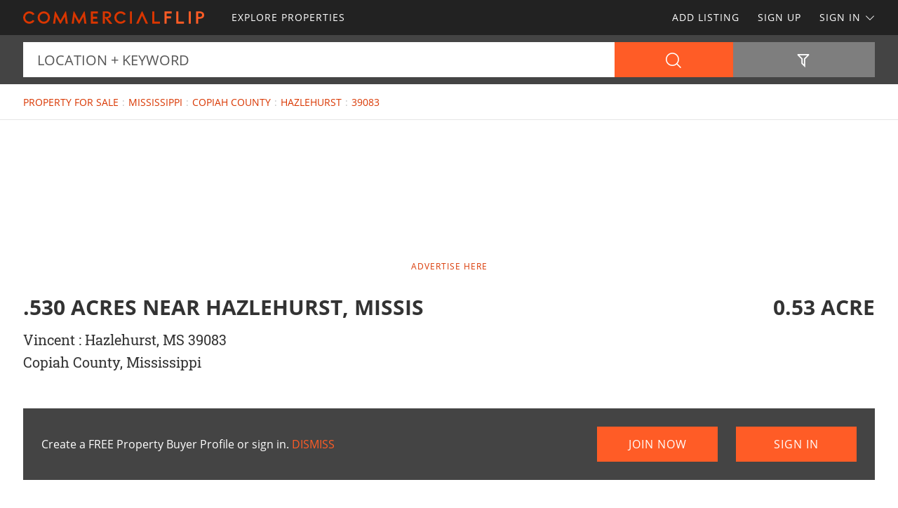

--- FILE ---
content_type: text/html; charset=utf-8
request_url: https://www.commercialflip.com/property/370128
body_size: 50851
content:

<!doctype html><html class="no-js" lang="en-us"><head prefix="og: http://ogp.me/ns#"><meta charset="utf-8"><meta name="viewport" content="width=device-width, initial-scale=1"><title>.530 Acres Near Hazlehurst, Missis, Property for Sale in Mississippi, #370128</title><meta name="description" content=".530 Acres Near Hazlehurst, Missis. View this property for sale with 0.53 acre by Hazlehurst in Copiah County, Mississippi 39083. Contact Chad Smith of LandMax Properties to learn more about this property. COMMERCIALFLIP #370128"><meta name="robots" content="index, follow"><link rel="manifest" href="/site.webmanifest"><link rel="preload" href="/js/modernizr.min.js" as="script"><link rel="preload" href="/css/app.min.css?v=1756223549567" as="style"><link rel="preload" href="/fonts/open-sans-v17-latin-regular.woff2" as="font" type="font/woff2" crossorigin><link rel="preload" href="/fonts/open-sans-v17-latin-600.woff2" as="font" type="font/woff2" crossorigin><link rel="preload" href="/fonts/open-sans-v17-latin-700.woff2" as="font" type="font/woff2" crossorigin><link rel="preload" href="/fonts/roboto-slab-v11-latin-regular.woff2" as="font" type="font/woff2" crossorigin><link rel="stylesheet" href="/css/app.min.css?v=1756223549567"><link rel="preconnect" href="https://www.googletagmanager.com"><link rel="preconnect" href="https://www.googletagservices.com"><link rel="preconnect" href="https://www.google-analytics.com"><link rel="preconnect" href="https://analytics.google.com"><link rel="preconnect" href="https://app.termly.io"><link rel="preconnect" href="https://www.google.com"><link rel="preconnect" href="https://adservice.google.com"><link rel="preconnect" href="https://securepubads.g.doubleclick.net"><link rel="preconnect" href="https://googleads.g.doubleclick.net"><link rel="preconnect" href="https://stats.g.doubleclick.net"><link rel="preconnect" href="https://tpc.googlesyndication.com"><link rel="preconnect" href="https://pagead2.googlesyndication.com"><meta name="mobile-web-app-capable" content="yes"><meta name="apple-mobile-web-app-capable" content="yes"><meta name="apple-mobile-web-app-status-bar-style" content="default"><meta name="apple-mobile-web-app-title" content="COMMERCIALFLIP"><meta name="application-name" content="COMMERCIALFLIP"><meta name="msapplication-TileColor" content="#D93600"><meta name="theme-color" content="#D93600"><link rel="apple-touch-icon" sizes="180x180" href="/apple-touch-icon.png"><link rel="icon" type="image/png" sizes="32x32" href="/favicon-32x32.png"><link rel="icon" type="image/png" sizes="48x48" href="/favicon-48x48.png"><link rel="icon" type="image/png" sizes="96x96" href="/favicon-96x96.png"><link rel="icon" type="image/png" sizes="144x144" href="/favicon-144x144.png"><link rel="mask-icon" href="/safari-pinned-tab.svg" color="#D93600"><link rel="canonical" href="https://www.commercialflip.com/property/370128"><meta property="og:site_name" content="COMMERCIALFLIP.com"><meta property="og:url" content="/property/370128"><meta property="og:title" content=".530 Acres Near Hazlehurst, Missis, Property for Sale in Mississippi, #370128 : COMMERCIALFLIP"><meta property="og:description" content=".530 Acres Near Hazlehurst, Missis. View this property for sale with 0.53 acre by Hazlehurst in Copiah County, Mississippi 39083. Contact Chad Smith of LandMax Properties to learn more about this property. COMMERCIALFLIP #370128"><meta property="og:type" content="website"><meta property="og:image" content="/photos/370128/530-acres-near-hazlehurst-mississ-hazlehurst-copiah-county-mississippi-370128-tfi5xz-xl.jpg"><meta property="og:image:alt" content=".530 Acres Near Hazlehurst, Missis, Property for Sale in Mississippi, #370128"><meta property="fb:app_id" content="249482665743590"><meta name="twitter:card" content="summary_large_image"><meta name="twitter:site" content="@COMMERCIALFLIP"><meta name="twitter:title" content=".530 Acres Near Hazlehurst, Missis, Property for Sale in Mississippi, #370128 : COMMERCIALFLIP"><meta name="twitter:description" content=".530 Acres Near Hazlehurst, Missis. View this property for sale with 0.53 acre by Hazlehurst in Copiah County, Mississippi 39083. Contact Chad Smith of LandMax Properties to learn more about this property. COMMERCIALFLIP #370128"><meta name="twitter:creator" content="@COMMERCIALFLIP"><meta name="twitter:image" content="/photos/370128/530-acres-near-hazlehurst-mississ-hazlehurst-copiah-county-mississippi-370128-tfi5xz-xl.jpg"><meta name="twitter:image:alt" content=".530 Acres Near Hazlehurst, Missis, Property for Sale in Mississippi, #370128 : COMMERCIALFLIP"><meta name="twitter:domain" content="commercialflip.com"><script src="https://app.termly.io/resource-blocker/c0a3a564-019e-468d-a663-d9f208e71c95"></script><script src="/js/modernizr.min.js"></script><script async src="https://pagead2.googlesyndication.com/pagead/js/adsbygoogle.js"></script><script async='async' src='https://www.googletagservices.com/tag/js/gpt.js'></script><script>var dfp = true; var googletag = googletag || {}; googletag.cmd = googletag.cmd || []; </script><script>googletag.cmd.push(function () { var mapping = googletag.sizeMapping().addSize([1263, 0], [1214, 150]).addSize([1003, 0], [954, 125]).addSize([693, 0], [654, 100]).addSize([0, 0], [300, 250]).build(); googletag.defineSlot('/1031690/COMMERCIALFLIP', [[300, 250], [654, 100], [954, 125], [1214, 150]], 'div-gpt-ad-1446578790439-0').defineSizeMapping(mapping).addService(googletag.pubads()); googletag.defineSlot('/1031690/COMMERCIALFLIP', [[300, 250], [654, 100], [954, 125], [1214, 150]], 'div-gpt-ad-1446578790439-1').defineSizeMapping(mapping).addService(googletag.pubads()); googletag.defineSlot('/1031690/LENDER-SEARCH', [[300, 250], [654, 100], [954, 125], [1214, 150]], 'div-gpt-ad-1446578790439-2').defineSizeMapping(mapping).addService(googletag.pubads()); googletag.defineSlot('/1031690/LENDER', [300, 250], 'div-gpt-ad-1446578790439-3').addService(googletag.pubads()); googletag.pubads().set('adsense_channel_ids', '1449613316'); googletag.pubads().setTargeting('states', ['mississippi']); googletag.pubads().setTargeting('counties', ['copiah']); googletag.pubads().setTargeting('keywords', ['property']); googletag.pubads().enableSingleRequest(); googletag.enableServices(); }); </script><script>(function (w, d, s, l, i) { w[l] = w[l] || []; w[l].push({ 'gtm.start': new Date().getTime(), event: 'gtm.js' }); var f = d.getElementsByTagName(s)[0], j = d.createElement(s), dl = l != 'dataLayer' ? '&l=' + l : ''; j.async = true; j.src = 'https://www.googletagmanager.com/gtm.js?id=' + i + dl; f.parentNode.insertBefore(j, f); })(window, document, 'script', 'dataLayer', 'GTM-K4WLCGH'); </script><script>var siteName = 'commercialflip', photoPath = '/photos/', imagePath = '/images/', fontPath = '/fonts/', firstColor = '#D93600', secondColor = '#FF5C26', thirdColor = '#0097FF';</script></head><body><noscript><iframe src="https://www.googletagmanager.com/ns.html?id=GTM-K4WLCGH" height="0" width="0" style="display:none;visibility:hidden"></iframe></noscript><div class="off-canvas-wrap" data-offcanvas><div class="inner-wrap"><header><div class="contain-to-grid"><nav class="tab-bar"><div class="left tab-bar-section"><a href="https://www.commercialflip.com" rel="home" aria-label="Home"><img src="/images/commercialflip-logo.svg" alt="COMMERCIALFLIP"></a></div><div class="right-small"><a class="right-off-canvas-toggle menu-icon" aria-label="Search Navigation"><i class="icon icon-bars"></i></a></div></nav><nav class="top-bar" data-topbar><div class="top-bar-section"><ul class="title-area"><li class="name"><a href="https://www.commercialflip.com" rel="home" aria-label="Home"><img src="/images/commercialflip-logo.svg" alt="COMMERCIALFLIP"></a></li></ul><ul class="left"><li><a href="/property-for-sale"><span>Explore Properties</span></a></li></ul><ul class="right"><li><a href="/sell-property">Add Listing</a></li><li class=""><a href="/buyer-profile"><span>Sign Up</span></a></li><li><a class="sign-in-dd" data-dropdown="sign-in-links" aria-controls="sign-in-links" aria-expanded="false" data-options="is_hover:true">Sign In <i class="icon icon-angle-down-btm" aria-hidden="true"></i></a><ul id="sign-in-links" class="f-dropdown" data-dropdown-content><li><a href="/sign-in">As Buyer</a></li><li><a href="https://my.landflip.com" target="_blank" rel="noopener">As Seller</a></li></ul></li></ul></div></nav></div><aside class="right-off-canvas-menu"><ul><li><a href="https://www.commercialflip.com" rel="home">Home</a></li><li><a href="/property-for-sale"><span>Explore Properties</span></a></li><li><a href="/buyer-profile">Sign Up</a></li><li><a href="/sell-property">Add Listing</a></li><li><a href="/sign-in">Buyer Sign In</a></li><li><a href="https://my.landflip.com" target="_blank" rel="noopener">Seller Sign In</a></li></ul></aside></header><main id="listing" class="subpage"><div class="search-bar"><form id="search-form" role="search" autocomplete="off"><div class="row container"><div class="left-block"><div class="search-box"><input id="search-location" type="text" placeholder="Location + Keyword" autocomplete="off" aria-label="Location + Keyword"><input id="search-location-last" type="hidden" value=""><input id="search-id" type="hidden" value="0"><input id="search-zip" type="hidden"><input id="search-county" type="hidden"><input id="search-city" type="hidden"><input id="search-state" type="hidden"><input id="search-country" type="hidden"><input id="search-keyword" type="hidden"><input id="search-seller" type="hidden" value="0"><input id="is-map" type="hidden" value="0"></div><div class="search-button"><button type="button" id="search" class="button postfix" aria-label="Search"><i class="icon icon-search" aria-hidden="true"></i></button></div></div><div class="right-block"><button type="button" id="show-filters" class="button" data-content="search-filters" aria-label="Filters" aria-controls="search-filters" aria-expanded="false"><i class="icon icon-filter-outline" aria-hidden="true"></i></button></div></div><div id="search-filters"><div class="filters row"><div class="container clearfix"><div class="filter-col"><div class="filter-label"><label class="prefix" for="acres-min">Acres Min</label></div><div class="filter-input"><select id="acres-min"><option value="0">NO MIN</option><option value="0.25" >0.25</option><option value="0.50" >0.50</option><option value="0.75" >0.75</option><option value="1" >1</option><option value="2" >2</option><option value="3" >3</option><option value="4" >4</option><option value="5" >5</option><option value="6" >6</option><option value="7" >7</option><option value="8" >8</option><option value="9" >9</option><option value="10" >10</option><option value="11" >11</option><option value="12" >12</option><option value="13" >13</option><option value="14" >14</option><option value="15" >15</option><option value="16" >16</option><option value="17" >17</option><option value="18" >18</option><option value="19" >19</option><option value="20" >20</option><option value="25" >25</option><option value="50" >50</option><option value="75" >75</option><option value="100" >100</option><option value="200" >200</option><option value="300" >300</option><option value="400" >400</option><option value="500" >500</option><option value="600" >600</option><option value="700" >700</option><option value="800" >800</option><option value="900" >900</option><option value="1000" >1,000</option><option value="2000" >2,000</option><option value="3000" >3,000</option><option value="4000" >4,000</option><option value="5000" >5,000</option><option value="6000" >6,000</option><option value="7000" >7,000</option><option value="8000" >8,000</option><option value="9000" >9,000</option><option value="10000" >10,000</option></select></div></div><div class="filter-col"><div class="filter-label"><label class="prefix" for="acres-max">Acres Max</label></div><div class="filter-input"><select id="acres-max"><option value="0">NO MAX</option><option value="0.25" >0.25</option><option value="0.50" >0.50</option><option value="0.75" >0.75</option><option value="1" >1</option><option value="2" >2</option><option value="3" >3</option><option value="4" >4</option><option value="5" >5</option><option value="6" >6</option><option value="7" >7</option><option value="8" >8</option><option value="9" >9</option><option value="10" >10</option><option value="11" >11</option><option value="12" >12</option><option value="13" >13</option><option value="14" >14</option><option value="15" >15</option><option value="16" >16</option><option value="17" >17</option><option value="18" >18</option><option value="19" >19</option><option value="20" >20</option><option value="25" >25</option><option value="50" >50</option><option value="75" >75</option><option value="100" >100</option><option value="200" >200</option><option value="300" >300</option><option value="400" >400</option><option value="500" >500</option><option value="600" >600</option><option value="700" >700</option><option value="800" >800</option><option value="900" >900</option><option value="1000" >1,000</option><option value="2000" >2,000</option><option value="3000" >3,000</option><option value="4000" >4,000</option><option value="5000" >5,000</option><option value="6000" >6,000</option><option value="7000" >7,000</option><option value="8000" >8,000</option><option value="9000" >9,000</option><option value="10000" >10,000</option></select></div></div><div class="filter-col"><div class="filter-label"><label class="prefix" for="price-min">$ Min</label></div><div class="filter-input"><select id="price-min"><option value="0">NO MIN</option><option value="5000" >$5000</option><option value="10000" >$10,000</option><option value="15000" >$15,000</option><option value="20000" >$20,000</option><option value="25000" >$25,000</option><option value="50000" >$50,000</option><option value="75000" >$75,000</option><option value="100000" >$100,000</option><option value="200000" >$200,000</option><option value="300000" >$300,000</option><option value="400000" >$400,000</option><option value="500000" >$500,000</option><option value="600000" >$600,000</option><option value="700000" >$700,000</option><option value="800000" >$800,000</option><option value="900000" >$900,000</option><option value="1000000" >$1,000,000</option><option value="1500000" >$1,500,000</option><option value="2000000" >$2,000,000</option><option value="3000000" >$3,000,000</option><option value="4000000" >$4,000,000</option><option value="5000000" >$5,000,000</option><option value="6000000" >$6,000,000</option><option value="7000000" >$7,000,000</option><option value="8000000" >$8,000,000</option><option value="9000000" >$9,000,000</option><option value="10000000" >$10,000,000</option><option value="15000000" >$15,000,000</option><option value="20000000" >$20,000,000</option></select></div></div><div class="filter-col"><div class="filter-label"><label class="prefix" for="price-max">$ Max</label></div><div class="filter-input"><select id="price-max"><option value="0">NO MAX</option><option value="5000" >$5000</option><option value="10000" >$10,000</option><option value="15000" >$15,000</option><option value="20000" >$20,000</option><option value="25000" >$25,000</option><option value="50000" >$50,000</option><option value="75000" >$75,000</option><option value="100000" >$100,000</option><option value="200000" >$200,000</option><option value="300000" >$300,000</option><option value="400000" >$400,000</option><option value="500000" >$500,000</option><option value="600000" >$600,000</option><option value="700000" >$700,000</option><option value="800000" >$800,000</option><option value="900000" >$900,000</option><option value="1000000" >$1,000,000</option><option value="1500000" >$1,500,000</option><option value="2000000" >$2,000,000</option><option value="3000000" >$3,000,000</option><option value="4000000" >$4,000,000</option><option value="5000000" >$5,000,000</option><option value="6000000" >$6,000,000</option><option value="7000000" >$7,000,000</option><option value="8000000" >$8,000,000</option><option value="9000000" >$9,000,000</option><option value="10000000" >$10,000,000</option><option value="15000000" >$15,000,000</option><option value="20000000" >$20,000,000</option></select></div></div><div class="filter-col"><div class="filter-label"><label class="prefix" for="search-type">Type</label></div><div class="filter-input"><select id="search-type"><option value="/property-for-sale" >FOR SALE</option><option value="/property-auctions" >AUCTIONS</option><option value="/property-for-lease" >FOR LEASE</option><option value="/property-fsbo" >BY OWNER</option></select></div></div><div class="filter-col"><div class="filter-label"><label class="prefix" for="search-status">Status</label></div><div class="filter-input"><select id="search-status"><option value="0">ANY</option><option value="1" >AVAILABLE</option><option value="2" >UNDER CONTRACT</option><option value="3" >SOLD</option></select></div></div><div class="switch-col"><fieldset class="switch tiny" tabindex="0"><input type="checkbox" id="owner-finance" ><label for="owner-finance"></label><span>Owner Finance</span></fieldset></div><div class="switch-col"><fieldset class="switch tiny" tabindex="0"><input type="checkbox" id="foreclosure" ><label for="foreclosure"></label><span>Foreclosed</span></fieldset></div><div class="apply-col"><button type="button" id="filter" class="button" aria-label="Apply Filters"><i class="icon icon-search" aria-hidden="true"></i></button></div><div class="reset-col"><button type="button" id="reset-filter" class="button reset" aria-label="Reset Filters"><i class="icon icon-sync" aria-hidden="true"></i></button></div></div></div></div></form></div><input type="hidden" id="listing-id" value="370128"><div id="save-listing-alert" class="alert-box success">Listing Saved</div><div id="email-share-alert" class="alert-box success">Email Sent</div><div class="super-header"><div class="row container"><div class="bc-container"><ul class="breadcrumbs"><li><a href="/property-for-sale">Property For Sale</a></li><li><a href="/property-for-sale/mississippi">Mississippi</a></li><li><a href="/property-for-sale/mississippi/copiah-county">Copiah County</a></li><li><a href="/property-for-sale/mississippi/hazlehurst-city">Hazlehurst</a></li><li><a href="/property-for-sale/mississippi/39083">39083</a></li></ul></div></div></div><div class="dfp-top"><div id="div-gpt-ad-1446578790439-0"><script>googletag.cmd.push(function () { googletag.display('div-gpt-ad-1446578790439-0'); });</script></div></div><div class="dfp-here-top"><a href="/advertise">Advertise Here</a></div><article id="content-sidebar" class="container"><header class="row details-heading"><div class="details-heading-l"><h1>.530 Acres Near Hazlehurst, Missis</h1><div class="address"><address><p>Vincent : Hazlehurst, MS 39083</p><p>Copiah County, Mississippi</p></address></div></div><div class="details-heading-r"><div class="acres">0.53 Acre</div></div></header><div class="panel cta-profile"><div class="row"><div class="medium-8 columns">Create a FREE Property Buyer Profile or sign in. <a id="dismiss">DISMISS</a></div><div class="medium-2 columns"><a href="/buyer-profile" class="button">Join Now</a></div><div class="medium-2 columns"><a href="/sign-in" class="button">Sign In</a></div></div></div><div id="content"><div class="expired-tag ">Expired Listing</div><div class="details-video-photo"><div class="photo"><img src="/photos/370128/530-acres-near-hazlehurst-mississ-hazlehurst-copiah-county-mississippi-370128-tfi5xz-xl.jpg" alt=".530 Acres Near Hazlehurst, Missis : Hazlehurst : Copiah County : Mississippi"></div><div class="spinner"><div class="bounce1"></div><div class="bounce2"></div><div class="bounce3"></div></div></div><div class="as-listing"><ins class="adsbygoogle as-block" data-ad-layout="in-article" data-ad-format="fluid" data-ad-client="ca-pub-0665768499228256" data-ad-slot="2017951225" data-full-width-responsive="false"></ins><script>(adsbygoogle = window.adsbygoogle || []).push({});</script></div><div class="details-info"><h3>Property Description</h3><p>This.53 acre lot is a part of 2.71 acres giving an opportunity to build a large facility in the commercial center of Hazlehurst, MS. There are 5 separately listed lots. These lots are near Popeyes, Scrub&#39;a&#39;dub carwash, and Kentucky Fried Chicken, with easy access off I55. Owner will build your building to suit if desired.</p></div><div class="disclaimer">Property features, descriptions, details, directions, sales history, photos, maps, boundaries and files are deemed reliable and provided "as is" without guarantee, warranty, representation, expressed or implied by COMMERCIALFLIP or its advertisers, and is subject to errors, omissions, sale or withdrawal. Buyers should exercise their own due diligence when purchasing real estate. COMMERCIALFLIP is not a party to any portion of the real estate transaction between a buyer and seller on this site. Contact the seller directly regarding this listing.</div></div><aside id="sidebar"><div class="as-sidebar"><ins class="adsbygoogle as-block" data-ad-client="ca-pub-0665768499228256" data-ad-slot="8896201950" data-ad-format="rectangle" data-full-width-responsive="false"></ins><script>(adsbygoogle = window.adsbygoogle || []).push({});</script></div><div class="as-sidebar"><ins class="adsbygoogle as-block" data-ad-client="ca-pub-0665768499228256" data-ad-slot="8896201950" data-ad-format="rectangle" data-full-width-responsive="false"></ins><script>(adsbygoogle = window.adsbygoogle || []).push({});</script></div></aside></article><div class="dfp-bottom"><div id="div-gpt-ad-1446578790439-1"><script>googletag.cmd.push(function () { googletag.display('div-gpt-ad-1446578790439-1'); });</script></div></div><div class="dfp-here-bottom"><a href="/advertise">Advertise Here</a></div><section class="cta lazy-bg"><div class="row container"><div class="cta-block"><a href="/buyer-profile"><div class="cta-content"><h2>Create Buyer Profile</h2><p>It's a breeze and free! Save your favorite property listings, searches, maps, and create email notifications. Set your preferences and locations and we'll do the rest.</p><i class="icon icon-angle-right" aria-hidden="true"></i></div></a></div><div class="cta-block"><a href="/sell-property"><div class="cta-content"><h2>List Your Property</h2><p>Reach commercial buyers and sell your property! Advertise your property on the popular marketplace for commercial property for sale, auction, lease, and FSBO.</p><i class="icon icon-angle-right" aria-hidden="true"></i></div></a></div></div></section><section class="popular row container"><div class="popular-block"><ul class="accordion" data-accordion><li class="accordion-navigation"><a href="#county">Mississippi Property for Sale by County</a><div id="county" class="content"><ul><li><a href="/property-for-sale/mississippi/adams-county" title="Property for Sale in Adams County Mississippi">Adams County</a></li><li><a href="/property-for-sale/mississippi/amite-county" title="Property for Sale in Amite County Mississippi">Amite County</a></li><li><a href="/property-for-sale/mississippi/bolivar-county" title="Property for Sale in Bolivar County Mississippi">Bolivar County</a></li><li><a href="/property-for-sale/mississippi/chickasaw-county" title="Property for Sale in Chickasaw County Mississippi">Chickasaw County</a></li><li><a href="/property-for-sale/mississippi/clay-county" title="Property for Sale in Clay County Mississippi">Clay County</a></li><li><a href="/property-for-sale/mississippi/coahoma-county" title="Property for Sale in Coahoma County Mississippi">Coahoma County</a></li><li><a href="/property-for-sale/mississippi/copiah-county" title="Property for Sale in Copiah County Mississippi">Copiah County</a></li><li><a href="/property-for-sale/mississippi/forrest-county" title="Property for Sale in Forrest County Mississippi">Forrest County</a></li><li><a href="/property-for-sale/mississippi/franklin-county" title="Property for Sale in Franklin County Mississippi">Franklin County</a></li><li><a href="/property-for-sale/mississippi/grenada-county" title="Property for Sale in Grenada County Mississippi">Grenada County</a></li><li><a href="/property-for-sale/mississippi/harrison-county" title="Property for Sale in Harrison County Mississippi">Harrison County</a></li><li><a href="/property-for-sale/mississippi/hinds-county" title="Property for Sale in Hinds County Mississippi">Hinds County</a></li><li><a href="/property-for-sale/mississippi/holmes-county" title="Property for Sale in Holmes County Mississippi">Holmes County</a></li><li><a href="/property-for-sale/mississippi/humphreys-county" title="Property for Sale in Humphreys County Mississippi">Humphreys County</a></li><li><a href="/property-for-sale/mississippi/jackson-county" title="Property for Sale in Jackson County Mississippi">Jackson County</a></li><li><a href="/property-for-sale/mississippi/jasper-county" title="Property for Sale in Jasper County Mississippi">Jasper County</a></li><li><a href="/property-for-sale/mississippi/jones-county" title="Property for Sale in Jones County Mississippi">Jones County</a></li><li><a href="/property-for-sale/mississippi/lafayette-county" title="Property for Sale in Lafayette County Mississippi">Lafayette County</a></li><li><a href="/property-for-sale/mississippi/lamar-county" title="Property for Sale in Lamar County Mississippi">Lamar County</a></li><li><a href="/property-for-sale/mississippi/lauderdale-county" title="Property for Sale in Lauderdale County Mississippi">Lauderdale County</a></li><li><a href="/property-for-sale/mississippi/lawrence-county" title="Property for Sale in Lawrence County Mississippi">Lawrence County</a></li><li><a href="/property-for-sale/mississippi/leflore-county" title="Property for Sale in Leflore County Mississippi">Leflore County</a></li><li><a href="/property-for-sale/mississippi/lincoln-county" title="Property for Sale in Lincoln County Mississippi">Lincoln County</a></li><li><a href="/property-for-sale/mississippi/lowndes-county" title="Property for Sale in Lowndes County Mississippi">Lowndes County</a></li><li><a href="/property-for-sale/mississippi/madison-county" title="Property for Sale in Madison County Mississippi">Madison County</a></li><li><a href="/property-for-sale/mississippi/marion-county" title="Property for Sale in Marion County Mississippi">Marion County</a></li><li><a href="/property-for-sale/mississippi/monroe-county" title="Property for Sale in Monroe County Mississippi">Monroe County</a></li><li><a href="/property-for-sale/mississippi/montgomery-county" title="Property for Sale in Montgomery County Mississippi">Montgomery County</a></li><li><a href="/property-for-sale/mississippi/oktibbeha-county" title="Property for Sale in Oktibbeha County Mississippi">Oktibbeha County</a></li><li><a href="/property-for-sale/mississippi/pike-county" title="Property for Sale in Pike County Mississippi">Pike County</a></li><li><a href="/property-for-sale/mississippi/prentiss-county" title="Property for Sale in Prentiss County Mississippi">Prentiss County</a></li><li><a href="/property-for-sale/mississippi/rankin-county" title="Property for Sale in Rankin County Mississippi">Rankin County</a></li><li><a href="/property-for-sale/mississippi/scott-county" title="Property for Sale in Scott County Mississippi">Scott County</a></li><li><a href="/property-for-sale/mississippi/stone-county" title="Property for Sale in Stone County Mississippi">Stone County</a></li><li><a href="/property-for-sale/mississippi/sunflower-county" title="Property for Sale in Sunflower County Mississippi">Sunflower County</a></li><li><a href="/property-for-sale/mississippi/tishomingo-county" title="Property for Sale in Tishomingo County Mississippi">Tishomingo County</a></li><li><a href="/property-for-sale/mississippi/walthall-county" title="Property for Sale in Walthall County Mississippi">Walthall County</a></li><li><a href="/property-for-sale/mississippi/washington-county" title="Property for Sale in Washington County Mississippi">Washington County</a></li><li><a href="/property-for-sale/mississippi/wayne-county" title="Property for Sale in Wayne County Mississippi">Wayne County</a></li><li><a href="/property-for-sale/mississippi/wilkinson-county" title="Property for Sale in Wilkinson County Mississippi">Wilkinson County</a></li><li><a href="/property-for-sale/mississippi/winston-county" title="Property for Sale in Winston County Mississippi">Winston County</a></li><li><a href="/property-for-sale/mississippi/yalobusha-county" title="Property for Sale in Yalobusha County Mississippi">Yalobusha County</a></li><li><a href="/property-for-sale/mississippi/yazoo-county" title="Property for Sale in Yazoo County Mississippi">Yazoo County</a></li></ul></div></li></ul></div><div class="popular-block"><ul class="accordion" data-accordion><li class="accordion-navigation"><a href="#town">Mississippi Property for Sale by Town</a><div id="town" class="content"><ul><li><a href="/property-for-sale/mississippi/belzoni-city" title="Property for Sale in Belzoni Mississippi">Belzoni</a></li><li><a href="/property-for-sale/mississippi/brookhaven-city" title="Property for Sale in Brookhaven Mississippi">Brookhaven</a></li><li><a href="/property-for-sale/mississippi/byram-city" title="Property for Sale in Byram Mississippi">Byram</a></li><li><a href="/property-for-sale/mississippi/canton-city" title="Property for Sale in Canton Mississippi">Canton</a></li><li><a href="/property-for-sale/mississippi/clarksdale-city" title="Property for Sale in Clarksdale Mississippi">Clarksdale</a></li><li><a href="/property-for-sale/mississippi/cleveland-city" title="Property for Sale in Cleveland Mississippi">Cleveland</a></li><li><a href="/property-for-sale/mississippi/clinton-city" title="Property for Sale in Clinton Mississippi">Clinton</a></li><li><a href="/property-for-sale/mississippi/coffeeville-city" title="Property for Sale in Coffeeville Mississippi">Coffeeville</a></li><li><a href="/property-for-sale/mississippi/durant-city" title="Property for Sale in Durant Mississippi">Durant</a></li><li><a href="/property-for-sale/mississippi/florence-city" title="Property for Sale in Florence Mississippi">Florence</a></li><li><a href="/property-for-sale/mississippi/flowood-city" title="Property for Sale in Flowood Mississippi">Flowood</a></li><li><a href="/property-for-sale/mississippi/forest-city" title="Property for Sale in Forest Mississippi">Forest</a></li><li><a href="/property-for-sale/mississippi/foxworth-city" title="Property for Sale in Foxworth Mississippi">Foxworth</a></li><li><a href="/property-for-sale/mississippi/gluckstadt-city" title="Property for Sale in Gluckstadt Mississippi">Gluckstadt</a></li><li><a href="/property-for-sale/mississippi/greenwood-city" title="Property for Sale in Greenwood Mississippi">Greenwood</a></li><li><a href="/property-for-sale/mississippi/gulfport-city" title="Property for Sale in Gulfport Mississippi">Gulfport</a></li><li><a href="/property-for-sale/mississippi/hattiesburg-city" title="Property for Sale in Hattiesburg Mississippi">Hattiesburg</a></li><li><a href="/property-for-sale/mississippi/hollandale-city" title="Property for Sale in Hollandale Mississippi">Hollandale</a></li><li><a href="/property-for-sale/mississippi/houston-city" title="Property for Sale in Houston Mississippi">Houston</a></li><li><a href="/property-for-sale/mississippi/indianola-city" title="Property for Sale in Indianola Mississippi">Indianola</a></li><li><a href="/property-for-sale/mississippi/jackson-city" title="Property for Sale in Jackson Mississippi">Jackson</a></li><li><a href="/property-for-sale/mississippi/kokomo-city" title="Property for Sale in Kokomo Mississippi">Kokomo</a></li><li><a href="/property-for-sale/mississippi/lauderdale-city" title="Property for Sale in Lauderdale Mississippi">Lauderdale</a></li><li><a href="/property-for-sale/mississippi/louisville-city" title="Property for Sale in Louisville Mississippi">Louisville</a></li><li><a href="/property-for-sale/mississippi/lyon-city" title="Property for Sale in Lyon Mississippi">Lyon</a></li><li><a href="/property-for-sale/mississippi/madison-city" title="Property for Sale in Madison Mississippi">Madison</a></li><li><a href="/property-for-sale/mississippi/magnolia-city" title="Property for Sale in Magnolia Mississippi">Magnolia</a></li><li><a href="/property-for-sale/mississippi/mccomb-city" title="Property for Sale in McComb Mississippi">McComb</a></li><li><a href="/property-for-sale/mississippi/meadville-city" title="Property for Sale in Meadville Mississippi">Meadville</a></li><li><a href="/property-for-sale/mississippi/meridian-city" title="Property for Sale in Meridian Mississippi">Meridian</a></li><li><a href="/property-for-sale/mississippi/merigold-city" title="Property for Sale in Merigold Mississippi">Merigold</a></li><li><a href="/property-for-sale/mississippi/natchez-city" title="Property for Sale in Natchez Mississippi">Natchez</a></li><li><a href="/property-for-sale/mississippi/nettleton-city" title="Property for Sale in Nettleton Mississippi">Nettleton</a></li><li><a href="/property-for-sale/mississippi/new-hebron-city" title="Property for Sale in New Hebron Mississippi">New Hebron</a></li><li><a href="/property-for-sale/mississippi/osyka-city" title="Property for Sale in Osyka Mississippi">Osyka</a></li><li><a href="/property-for-sale/mississippi/oxford-city" title="Property for Sale in Oxford Mississippi">Oxford</a></li><li><a href="/property-for-sale/mississippi/pearl-city" title="Property for Sale in Pearl Mississippi">Pearl</a></li><li><a href="/property-for-sale/mississippi/perkinston-city" title="Property for Sale in Perkinston Mississippi">Perkinston</a></li><li><a href="/property-for-sale/mississippi/raymond-city" title="Property for Sale in Raymond Mississippi">Raymond</a></li><li><a href="/property-for-sale/mississippi/ruleville-city" title="Property for Sale in Ruleville Mississippi">Ruleville</a></li><li><a href="/property-for-sale/mississippi/starkville-city" title="Property for Sale in Starkville Mississippi">Starkville</a></li><li><a href="/property-for-sale/mississippi/summit-city" title="Property for Sale in Summit Mississippi">Summit</a></li><li><a href="/property-for-sale/mississippi/sunflower-city" title="Property for Sale in Sunflower Mississippi">Sunflower</a></li><li><a href="/property-for-sale/mississippi/tylertown-city" title="Property for Sale in Tylertown Mississippi">Tylertown</a></li><li><a href="/property-for-sale/mississippi/water-valley-city" title="Property for Sale in Water Valley Mississippi">Water Valley</a></li><li><a href="/property-for-sale/mississippi/waynesboro-city" title="Property for Sale in Waynesboro Mississippi">Waynesboro</a></li><li><a href="/property-for-sale/mississippi/west-point-city" title="Property for Sale in West Point Mississippi">West Point</a></li><li><a href="/property-for-sale/mississippi/winona-city" title="Property for Sale in Winona Mississippi">Winona</a></li><li><a href="/property-for-sale/mississippi/woodville-city" title="Property for Sale in Woodville Mississippi">Woodville</a></li><li><a href="/property-for-sale/mississippi/yazoo-city-city" title="Property for Sale in Yazoo City Mississippi">Yazoo City</a></li></ul></div></li></ul></div><div class="popular-block"><ul class="accordion" data-accordion><li class="accordion-navigation"><a href="#keyword">Mississippi Property for Sale by Keyword</a><div id="keyword" class="content"><ul><li><a href="/property-for-sale/mississippi/campground-keyword" title="Mississippi Campground Property for Sale">Campground</a></li><li><a href="/property-for-sale/mississippi/church-keyword" title="Mississippi Church Property for Sale">Church</a></li><li><a href="/property-for-sale/mississippi/gas-station-keyword" title="Mississippi Gas Station Property for Sale">Gas Station</a></li><li><a href="/property-for-sale/mississippi/golf-course-keyword" title="Mississippi Golf Course Property for Sale">Golf Course</a></li><li><a href="/property-for-sale/mississippi/industrial-keyword" title="Mississippi Industrial Property for Sale">Industrial</a></li><li><a href="/property-for-sale/mississippi/manufacturing-keyword" title="Mississippi Manufacturing Property for Sale">Manufacturing</a></li><li><a href="/property-for-sale/mississippi/office-keyword" title="Mississippi Office Property for Sale">Office</a></li><li><a href="/property-for-sale/mississippi/restaurant-keyword" title="Mississippi Restaurant Property for Sale">Restaurant</a></li><li><a href="/property-for-sale/mississippi/retail-keyword" title="Mississippi Retail Property for Sale">Retail</a></li><li><a href="/property-for-sale/mississippi/rv-park-keyword" title="Mississippi RV Park Property for Sale">RV Park</a></li></ul></div></li></ul></div></section><section class="news lazy-bg"><div class="news-posts-container container"><h2>Get Land Smart</h2><div class="news-posts"><article class="news-block news-url" data-url="https://blog.landflip.com/iconic-vineyard-farm-with-log-home/"><div class="news-img"><img class="lazy" src="[data-uri]" data-src="/news/iconic-vineyard-farm-with-log-home.jpg" alt="Iconic Vineyard Farm with Log Home"></div><h4><a href="https://blog.landflip.com/iconic-vineyard-farm-with-log-home/" target="_blank" rel="noopener">Iconic Vineyard Farm with Log Home</a></h4></article><article class="news-block news-url" data-url="https://www.landthink.com/will-a-real-estate-license-help-you-as-a-land-investor/"><div class="news-img"><img class="lazy" src="[data-uri]" data-src="/news/will-a-real-estate-license-help-you-as-a-land-investor.jpg" alt="Will A Real Estate License Help You as a Land Investor?"></div><h4><a href="https://www.landthink.com/will-a-real-estate-license-help-you-as-a-land-investor/" target="_blank" rel="noopener">Will A Real Estate License Help You as a Land Investor?</a></h4></article><article class="news-block news-url" data-url="https://blog.landflip.com/alabama-farm-is-a-good-combination-for-farming-and-hunting/"><div class="news-img"><img class="lazy" src="[data-uri]" data-src="/news/alabama-farm-is-a-good-combination-for-farming-and-hunting.jpg" alt="Alabama Farm is a Good Combination for Farming and Hunting"></div><h4><a href="https://blog.landflip.com/alabama-farm-is-a-good-combination-for-farming-and-hunting/" target="_blank" rel="noopener">Alabama Farm is a Good Combination for Farming and Hunting</a></h4></article><article class="news-block news-url" data-url="https://www.landthink.com/five-recommended-books-on-forest-finance-and-owning-timberland/"><div class="news-img"><img class="lazy" src="[data-uri]" data-src="/news/five-recommended-books-on-forest-finance-and-owning-timberland.jpg" alt="Five Recommended Books on Forest Finance and Owning Timberland"></div><h4><a href="https://www.landthink.com/five-recommended-books-on-forest-finance-and-owning-timberland/" target="_blank" rel="noopener">Five Recommended Books on Forest Finance and Owning Timberland</a></h4></article><article class="news-block news-url" data-url="https://blog.landflip.com/estate-home-with-pasture-timberland-pond/"><div class="news-img"><img class="lazy" src="[data-uri]" data-src="/news/estate-home-with-pasture-timberland-pond.jpg" alt="Estate Home, with Pasture, Timberland, Pond"></div><h4><a href="https://blog.landflip.com/estate-home-with-pasture-timberland-pond/" target="_blank" rel="noopener">Estate Home, with Pasture, Timberland, Pond</a></h4></article><article class="news-block news-url" data-url="https://www.landthink.com/practical-tips-for-smarter-land-investing/"><div class="news-img"><img class="lazy" src="[data-uri]" data-src="/news/practical-tips-for-smarter-land-investing.jpg" alt="Practical Tips for Smarter Land Investing"></div><h4><a href="https://www.landthink.com/practical-tips-for-smarter-land-investing/" target="_blank" rel="noopener">Practical Tips for Smarter Land Investing</a></h4></article><article class="news-block news-url" data-url="https://blog.landflip.com/205-acres-with-timberland-creeks-prime-wildlife-habitat/"><div class="news-img"><img class="lazy" src="[data-uri]" data-src="/news/205---acres-with-timberland-creeks--prime-wildlife-habitat.jpg" alt="205 +/- Acres with Timberland, Creeks, &amp; Prime Wildlife Habitat"></div><h4><a href="https://blog.landflip.com/205-acres-with-timberland-creeks-prime-wildlife-habitat/" target="_blank" rel="noopener">205 +/- Acres with Timberland, Creeks, &amp; Prime Wildlife Habitat</a></h4></article><article class="news-block news-url" data-url="https://www.landthink.com/pulse-land-guns-ammo-rank-as-americans-most-important-investment/"><div class="news-img"><img class="lazy" src="[data-uri]" data-src="/news/pulse-land-guns-ammo-rank-as-americans-most-important-investment.jpg" alt="Pulse: Land, Guns, Ammo Rank as Americans’ Most Important Investment"></div><h4><a href="https://www.landthink.com/pulse-land-guns-ammo-rank-as-americans-most-important-investment/" target="_blank" rel="noopener">Pulse: Land, Guns, Ammo Rank as Americans’ Most Important Investment</a></h4></article></div></div></section></main><footer><div class="row container lazy-bg"><div class="explore"><div class="row"><section class="small-6 medium-5 large-6 columns"><h3>Explore More</h3><ul class="explore"><li><a href="/property-for-sale">Property for Sale</a></li><li><a href="/property-fsbo">Property by Owner</a></li><li><a href="/property-auctions">Property Auctions</a></li><li><a href="/property-for-lease">Property for Lease</a></li><li><a href="/buyer-profile">Buyer Profile</a></li><li><a href="/sell-property">List Your Property</a></li><li><a href="/advertise">Advertise</a></li><li><a href="https://landflip.network" target="_blank" rel="noopener">Network</a></li><li><a href="https://blog.landflip.com" target="_blank" rel="noopener">Blog</a></li><li><a href="https://www.landflip.com/about">About Us</a></li><li><a href="/contact">Contact Us</a></li></ul></section><section class="small-6 medium-7 large-6 columns"><h3>Our Network</h3><ul class="meet"><li><a href="https://www.landflip.com" target="_blank" rel="noopener" aria-label="LANDFLIP"><div class="site-icon"><img src="[data-uri]" width="32" height="32" alt="LANDFLIP"></div><div class="site-info"><h5>LANDFLIP</h5><p>Land for Sale</p></div></a></li><li><a href="https://www.lotflip.com" target="_blank" rel="noopener" aria-label="LOTFLIP"><div class="site-icon"><img src="[data-uri]" width="32" height="32" alt="LOTFLIP"></div><div class="site-info"><h5>LOTFLIP</h5><p>Lots for Sale Under 20 Acres</p></div></a></li><li><a href="https://www.farmflip.com" target="_blank" rel="noopener" aria-label="FARMFLIP"><div class="site-icon"><img src="[data-uri]" width="32" height="32" alt="FARMFLIP"></div><div class="site-info"><h5>FARMFLIP</h5><p>Farms & Farmland for Sale</p></div></a></li><li><a href="https://www.ranchflip.com" target="_blank" rel="noopener" aria-label="AUCTIONFLIP"><div class="site-icon"><img src="[data-uri]" width="32" height="32" alt="AUCTIONFLIP"></div><div class="site-info">    <h5>RANCHFLIP</h5><p>Ranches & Ranchland for Sale</p></div></a></li><li><a href="https://www.auctionflip.com" target="_blank" rel="noopener" aria-label="AUCTIONFLIP"><div class="site-icon"><img src="[data-uri]" width="32" height="32" alt="AUCTIONFLIP"></div><div class="site-info"><h5>AUCTIONFLIP</h5><p>Land Auctions</p></div></a></li><li><a href="https://www.landthink.com" target="_blank" rel="noopener" aria-label="LANDTHINK"><div class="site-icon"><img src="[data-uri]" width="32" height="32" alt="LANDTHINK"></div><div class="site-info"><h5>LANDTHINK</h5><p>Get Land Smart</p></div></a></li></ul></section></div></div><section class="subscribe"><h3>Get Property Updates</h3><form action="https://commercialflip.us1.list-manage.com/subscribe/post" method="post" target="_blank"><input type="hidden" name="u" value="cefb00d48dc8d0d62176e3649"><input type="hidden" name="id" value="6ed12a985a"><div class="row collapse"><div class="small-9 columns"><input type="email" autocorrect="off" name="MERGE0" id="MERGE0" placeholder="EMAIL" aria-label="Email"></div><div class="small-3 columns"><button type="submit" class="button postfix" aria-label="Submit">Submit</button></div></div></form></section><section class="social"><ul><li><a href="https://www.facebook.com/commercialflip" class="facebook" title="Facebook" target="_blank" rel="noopener">Facebook</a></li><li><a href="https://x.com/COMMERCIALFLIP" class="x" title="X" target="_blank" rel="noopener">X</a></li><li><a href="https://www.instagram.com/landflip/" class="instagram" title="Instagram" target="_blank" rel="noopener">Instagram</a></li><li><a href="https://www.linkedin.com/company/landflip/" class="linkedin" title="LinkedIn" target="_blank" rel="noopener">LinkedIn</a></li></ul></section><div class="copyright">&copy; 2026 COMMERCIALFLIP &reg; is a registered trademark of LANDFLIP, Inc. <a href="/policies">Privacy & Terms</a></div></div></footer><ul class="joyride" data-joyride><li data-id="save-listing" data-text="Next Tip" data-options="tip_location:left"><h4>Listing Tools</h4><p>Save this listing, share by email, share on social media, or print listing.</p></li><li data-id="send-email-btn" data-text="Got It" data-options="tip_location:left"><h4>Contact Broker</h4><p>Click here to contact the broker, get more information, or schedule a viewing of this property.</p></li></ul><a class="exit-off-canvas"></a></div></div><div class="scroll-top-wrapper"><span class="scroll-top-inner"><i class="icon icon-angle-up"></i></span></div><script src="/js/jquery.min.js"></script><script src="/js/foundation.min.js"></script><script src="/js/jquery-ui.min.js"></script><script src="/js/yall.min.js"></script><script src="/js/slick.min.js"></script><script src="/js/jquery.waypoints.min.js"></script><script src="/js/sticky.min.js"></script><script src="/js/app.min.js?v=1741969880002"></script><script type="application/ld+json">{ "@context":"http://schema.org", "@type":"BreadcrumbList", "itemListElement": [ 
 {"@type":"ListItem", "position":1, "item":{"@id":"https://www.commercialflip.com/property-for-sale", "name":"Property For Sale"}} ,{"@type":"ListItem", "position":2, "item":{"@id":"https://www.commercialflip.com/property-for-sale/mississippi", "name":"Mississippi"}} ,{"@type":"ListItem", "position":3, "item":{"@id":"https://www.commercialflip.com/property-for-sale/mississippi/copiah-county", "name":"Copiah County"}} ,{"@type":"ListItem", "position":4, "item":{"@id":"https://www.commercialflip.com/property-for-sale/mississippi/hazlehurst-city", "name":"Hazlehurst"}} ,{"@type":"ListItem", "position":5, "item":{"@id":"https://www.commercialflip.com/property-for-sale/mississippi/39083", "name":"39083"}} ]} </script><script>var $adBlockEnabled = 2, $testAd = document.createElement('div'), $divTop = $('#dfp-top'); $testAd.innerHTML = '&nbsp;'; $testAd.className = 'adsbox advertise'; document.body.appendChild($testAd); window.setTimeout(function () { if ($testAd.offsetHeight === 0) { $adBlockEnabled = 1; } $.ajax({ url: '/json/stats', data: { 'ad_block': $adBlockEnabled }, cache: false, }); $testAd.remove(); }, 100); </script></body></html><!---->


--- FILE ---
content_type: text/html; charset=utf-8
request_url: https://www.google.com/recaptcha/api2/aframe
body_size: 183
content:
<!DOCTYPE HTML><html><head><meta http-equiv="content-type" content="text/html; charset=UTF-8"></head><body><script nonce="60PpqElne3WWo1Ej5O8fVw">/** Anti-fraud and anti-abuse applications only. See google.com/recaptcha */ try{var clients={'sodar':'https://pagead2.googlesyndication.com/pagead/sodar?'};window.addEventListener("message",function(a){try{if(a.source===window.parent){var b=JSON.parse(a.data);var c=clients[b['id']];if(c){var d=document.createElement('img');d.src=c+b['params']+'&rc='+(localStorage.getItem("rc::a")?sessionStorage.getItem("rc::b"):"");window.document.body.appendChild(d);sessionStorage.setItem("rc::e",parseInt(sessionStorage.getItem("rc::e")||0)+1);localStorage.setItem("rc::h",'1769217129270');}}}catch(b){}});window.parent.postMessage("_grecaptcha_ready", "*");}catch(b){}</script></body></html>

--- FILE ---
content_type: image/svg+xml
request_url: https://www.commercialflip.com/images/commercialflip-logo.svg
body_size: 483
content:
<svg id="Layer_1" data-name="Layer 1" xmlns="http://www.w3.org/2000/svg" viewBox="0 0 727.68 50"><defs><style>.cls-1{fill:#ff5c26;}.cls-1,.cls-3{fill-rule:evenodd;}.cls-2,.cls-3{fill:#d93600;}</style></defs><path class="cls-1" d="M1046.64,374.16c0-6.17-3-10.86-8.55-13.06-4-1.63-8-2.13-16.2-2.13h-7.45v50h8.48v-19.9h2.37C1039.5,389.06,1046.64,384.1,1046.64,374.16Zm-8.27-.36c0,5.61-4,8.17-12.87,8.17h-2.58V366.19l3.72,0C1034.7,366.21,1038.37,368.56,1038.37,373.8Z" transform="translate(-318.97 -358.96)"/><polygon class="cls-1" points="597.24 8.49 597.24 0 568.45 0 568.45 50 576.91 50 576.91 28.82 594.7 28.82 594.7 20.35 576.91 20.35 576.91 8.49 597.24 8.49"/><polygon class="cls-1" points="646.36 50 646.36 41.53 624.34 41.53 624.34 0 615.87 0 615.87 50 646.36 50"/><polygon class="cls-1" points="674.21 49.98 674.21 0.01 665.84 0 665.84 50 674.21 49.98"/><polygon class="cls-2" points="482.73 7.5 479.29 0 476.96 0 473.52 7.5 454 50 463.21 50 478.12 17.53 493.04 50 502.25 50 482.73 7.5"/><polygon class="cls-2" points="245.18 0 224.75 36.88 204.6 0 202.58 0 194.87 50 203.4 50 206.99 21.57 223.04 50 226.26 50 242.23 21.57 246.06 50 254.59 50 247.27 0 245.18 0"/><polygon class="cls-2" points="170.36 0 149.94 36.88 129.79 0 127.77 0 120.05 50 128.59 50 132.18 21.57 148.22 50 151.44 50 167.42 21.57 171.24 50 179.77 50 172.46 0 170.36 0"/><path class="cls-2" d="M402,367.24A16.72,16.72,0,1,1,385.31,384,16.75,16.75,0,0,1,402,367.24m0-8.28a25,25,0,1,0,25,25,25,25,0,0,0-25-25Z" transform="translate(-318.97 -358.96)"/><path class="cls-2" d="M357.48,393.77a16.72,16.72,0,1,1,0-19.62l7.56-3.59a25,25,0,1,0,0,26.8Z" transform="translate(-318.97 -358.96)"/><path class="cls-2" d="M724.27,393.77a16.72,16.72,0,1,1,0-19.62l7.56-3.59a25,25,0,1,0,0,26.8Z" transform="translate(-318.97 -358.96)"/><polygon class="cls-3" points="550.08 50 550.08 41.54 527.21 41.54 527.21 0 518.74 0 518.74 50 550.08 50"/><polygon class="cls-3" points="437.51 49.98 437.51 0.01 429.14 0.01 429.14 49.99 437.51 49.98"/><path class="cls-3" d="M664.64,373.42c0,5.48-5.13,8.42-13.77,8.42h-3.2V366.59h4.59C660.69,366.59,664.64,368.44,664.64,373.42ZM677.53,409l-18.44-22.27c4.54-.61,7.33-1.62,9.69-3.44a12.94,12.94,0,0,0,4.07-9.69A13.2,13.2,0,0,0,665,361.5c-3.46-1.57-7.54-2.54-13.59-2.54H639.14v50h8.53v-22l1.7.23L666.44,409Z" transform="translate(-318.97 -358.96)"/><polygon class="cls-3" points="300.69 41.53 280.35 41.53 280.35 29.66 297.3 29.66 297.3 21.19 280.35 21.19 280.35 8.47 300.69 8.47 300.69 0 272.03 0.03 271.87 50 300.69 50 300.69 41.53"/></svg>